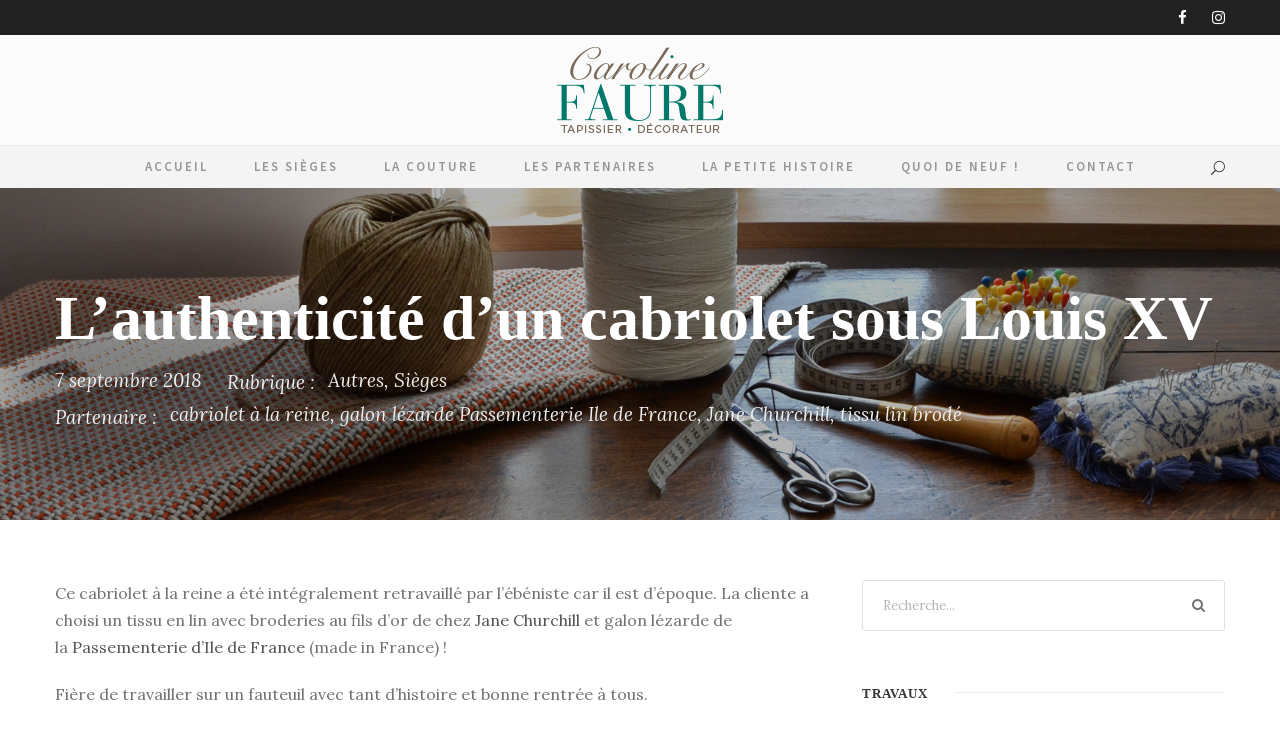

--- FILE ---
content_type: text/html; charset=UTF-8
request_url: https://carolinefaure.com/lauthenticite-dun-cabriolet-sous-louis-xv/
body_size: 9595
content:
<!DOCTYPE html>
<html lang="fr-FR" prefix="og: http://ogp.me/ns#" class="no-js">
<head>
	<meta charset="UTF-8">
	<meta name="viewport" content="width=device-width, initial-scale=1">
	<link rel="profile" href="http://gmpg.org/xfn/11">
	<link rel="pingback" href="https://carolinefaure.com/cfwp/xmlrpc.php">
	<title>L&#039;authenticité d&#039;un cabriolet sous Louis XV &ndash; Caroline Faure</title>

<!-- This site is optimized with the Yoast SEO plugin v9.2.1 - https://yoast.com/wordpress/plugins/seo/ -->
<link rel="canonical" href="https://carolinefaure.com/lauthenticite-dun-cabriolet-sous-louis-xv/" />
<meta property="og:locale" content="fr_FR" />
<meta property="og:type" content="article" />
<meta property="og:title" content="L&#039;authenticité d&#039;un cabriolet sous Louis XV &ndash; Caroline Faure" />
<meta property="og:description" content="Ce cabriolet à la reine a été intégralement retravaillé par l&rsquo;ébéniste car il est d&rsquo;époque. La cliente a choisi un tissu en lin avec broderies au fils d&rsquo;or de chez Jane Churchill et galon lézarde de la Passementerie d&rsquo;Ile de France (made in France) ! Fière de travailler sur un fauteuil avec tant d&rsquo;histoire et bonne rentrée &hellip;" />
<meta property="og:url" content="https://carolinefaure.com/lauthenticite-dun-cabriolet-sous-louis-xv/" />
<meta property="og:site_name" content="Caroline Faure" />
<meta property="article:publisher" content="https://www.facebook.com/ateliercarolinefaure/" />
<meta property="article:tag" content="cabriolet à la reine" />
<meta property="article:tag" content="galon lézarde Passementerie Ile de France" />
<meta property="article:tag" content="Jane Churchill" />
<meta property="article:tag" content="tissu lin brodé" />
<meta property="article:section" content="Autres" />
<meta property="article:published_time" content="2018-09-07T13:57:22+00:00" />
<meta property="article:modified_time" content="2018-09-07T14:01:39+00:00" />
<meta property="og:updated_time" content="2018-09-07T14:01:39+00:00" />
<meta property="og:image" content="http://carolinefaure.com/cfwp/wp-content/uploads/2018/09/IMG_7827-e1536327402616-225x300.jpg" />
<meta name="twitter:card" content="summary" />
<meta name="twitter:description" content="Ce cabriolet à la reine a été intégralement retravaillé par l&rsquo;ébéniste car il est d&rsquo;époque. La cliente a choisi un tissu en lin avec broderies au fils d&rsquo;or de chez Jane Churchill et galon lézarde de la Passementerie d&rsquo;Ile de France (made in France) ! Fière de travailler sur un fauteuil avec tant d&rsquo;histoire et bonne rentrée [&hellip;]" />
<meta name="twitter:title" content="L&#039;authenticité d&#039;un cabriolet sous Louis XV &ndash; Caroline Faure" />
<meta name="twitter:image" content="http://carolinefaure.com/cfwp/wp-content/uploads/2018/09/IMG_7827-e1536327402616-225x300.jpg" />
<script type='application/ld+json'>{"@context":"https:\/\/schema.org","@type":"Organization","url":"https:\/\/carolinefaure.com\/","sameAs":["https:\/\/www.facebook.com\/ateliercarolinefaure\/"],"@id":"https:\/\/carolinefaure.com\/#organization","name":"Caroline Faure","logo":"http:\/\/carolinefaure.com\/cfwp\/wp-content\/uploads\/2017\/05\/Logo_caroline-faure.jpg"}</script>
<!-- / Yoast SEO plugin. -->

<link rel='dns-prefetch' href='//s0.wp.com' />
<link rel='dns-prefetch' href='//secure.gravatar.com' />
<link rel='dns-prefetch' href='//fonts.googleapis.com' />
<link rel='dns-prefetch' href='//s.w.org' />
<link rel="alternate" type="application/rss+xml" title="Caroline Faure &raquo; Flux" href="https://carolinefaure.com/feed/" />
		<script type="text/javascript">
			window._wpemojiSettings = {"baseUrl":"https:\/\/s.w.org\/images\/core\/emoji\/2.3\/72x72\/","ext":".png","svgUrl":"https:\/\/s.w.org\/images\/core\/emoji\/2.3\/svg\/","svgExt":".svg","source":{"concatemoji":"https:\/\/carolinefaure.com\/cfwp\/wp-includes\/js\/wp-emoji-release.min.js?ver=4.8.27"}};
			!function(t,a,e){var r,i,n,o=a.createElement("canvas"),l=o.getContext&&o.getContext("2d");function c(t){var e=a.createElement("script");e.src=t,e.defer=e.type="text/javascript",a.getElementsByTagName("head")[0].appendChild(e)}for(n=Array("flag","emoji4"),e.supports={everything:!0,everythingExceptFlag:!0},i=0;i<n.length;i++)e.supports[n[i]]=function(t){var e,a=String.fromCharCode;if(!l||!l.fillText)return!1;switch(l.clearRect(0,0,o.width,o.height),l.textBaseline="top",l.font="600 32px Arial",t){case"flag":return(l.fillText(a(55356,56826,55356,56819),0,0),e=o.toDataURL(),l.clearRect(0,0,o.width,o.height),l.fillText(a(55356,56826,8203,55356,56819),0,0),e===o.toDataURL())?!1:(l.clearRect(0,0,o.width,o.height),l.fillText(a(55356,57332,56128,56423,56128,56418,56128,56421,56128,56430,56128,56423,56128,56447),0,0),e=o.toDataURL(),l.clearRect(0,0,o.width,o.height),l.fillText(a(55356,57332,8203,56128,56423,8203,56128,56418,8203,56128,56421,8203,56128,56430,8203,56128,56423,8203,56128,56447),0,0),e!==o.toDataURL());case"emoji4":return l.fillText(a(55358,56794,8205,9794,65039),0,0),e=o.toDataURL(),l.clearRect(0,0,o.width,o.height),l.fillText(a(55358,56794,8203,9794,65039),0,0),e!==o.toDataURL()}return!1}(n[i]),e.supports.everything=e.supports.everything&&e.supports[n[i]],"flag"!==n[i]&&(e.supports.everythingExceptFlag=e.supports.everythingExceptFlag&&e.supports[n[i]]);e.supports.everythingExceptFlag=e.supports.everythingExceptFlag&&!e.supports.flag,e.DOMReady=!1,e.readyCallback=function(){e.DOMReady=!0},e.supports.everything||(r=function(){e.readyCallback()},a.addEventListener?(a.addEventListener("DOMContentLoaded",r,!1),t.addEventListener("load",r,!1)):(t.attachEvent("onload",r),a.attachEvent("onreadystatechange",function(){"complete"===a.readyState&&e.readyCallback()})),(r=e.source||{}).concatemoji?c(r.concatemoji):r.wpemoji&&r.twemoji&&(c(r.twemoji),c(r.wpemoji)))}(window,document,window._wpemojiSettings);
		</script>
		<style type="text/css">
img.wp-smiley,
img.emoji {
	display: inline !important;
	border: none !important;
	box-shadow: none !important;
	height: 1em !important;
	width: 1em !important;
	margin: 0 .07em !important;
	vertical-align: -0.1em !important;
	background: none !important;
	padding: 0 !important;
}
</style>
<link rel='stylesheet' id='contact-form-7-css'  href='https://carolinefaure.com/cfwp/wp-content/plugins/contact-form-7/includes/css/styles.css?ver=5.0.5' type='text/css' media='all' />
<link rel='stylesheet' id='gdlr-core-google-font-css'  href='https://fonts.googleapis.com/css?family=Source+Sans+Pro%3A200%2C200italic%2C300%2C300italic%2Cregular%2Citalic%2C600%2C600italic%2C700%2C700italic%2C900%2C900italic%7CLora%3Aregular%2Citalic%2C700%2C700italic%7CDroid+Serif%3Aregular%2Citalic%2C700%2C700italic&#038;subset=latin%2Clatin-ext%2Cvietnamese%2Ccyrillic&#038;ver=4.8.27' type='text/css' media='all' />
<link rel='stylesheet' id='gdlr-core-plugin-css'  href='https://carolinefaure.com/cfwp/wp-content/plugins/goodlayers-core/plugins/combine/style.css?ver=4.8.27' type='text/css' media='all' />
<link rel='stylesheet' id='gdlr-core-page-builder-css'  href='https://carolinefaure.com/cfwp/wp-content/plugins/goodlayers-core/include/css/page-builder.css?ver=4.8.27' type='text/css' media='all' />
<link rel='stylesheet' id='rs-plugin-settings-css'  href='https://carolinefaure.com/cfwp/wp-content/plugins/revslider/public/assets/css/settings.css?ver=5.2.6' type='text/css' media='all' />
<style id='rs-plugin-settings-inline-css' type='text/css'>
#rs-demo-id {}
</style>
<link rel='stylesheet' id='kleanity-style-core-css'  href='https://carolinefaure.com/cfwp/wp-content/themes/kleanity/css/style-core.css?ver=4.8.27' type='text/css' media='all' />
<link rel='stylesheet' id='kleanity-custom-style-css'  href='https://carolinefaure.com/cfwp/wp-content/uploads/kleanity-style-custom.css?1631547766&#038;ver=4.8.27' type='text/css' media='all' />
<link rel='stylesheet' id='wpgmp-frontend_css-css'  href='https://carolinefaure.com/cfwp/wp-content/plugins/wp-google-map-plugin/assets/css/frontend.css?ver=4.8.27' type='text/css' media='all' />
<link rel='stylesheet' id='jetpack_css-css'  href='https://carolinefaure.com/cfwp/wp-content/plugins/jetpack/css/jetpack.css?ver=6.8.5' type='text/css' media='all' />
<script type='text/javascript' src='https://carolinefaure.com/cfwp/wp-includes/js/jquery/jquery.js?ver=1.12.4'></script>
<script type='text/javascript' src='https://carolinefaure.com/cfwp/wp-includes/js/jquery/jquery-migrate.min.js?ver=1.4.1'></script>
<script type='text/javascript' src='https://carolinefaure.com/cfwp/wp-content/plugins/revslider/public/assets/js/jquery.themepunch.tools.min.js?ver=5.2.6'></script>
<script type='text/javascript' src='https://carolinefaure.com/cfwp/wp-content/plugins/revslider/public/assets/js/jquery.themepunch.revolution.min.js?ver=5.2.6'></script>
<script type='text/javascript'>
/* <![CDATA[ */
var SnazzyDataForSnazzyMaps = [];
SnazzyDataForSnazzyMaps={"id":134,"name":"light dream","description":"Light coloured map, works great with most tones and colours","url":"https:\/\/snazzymaps.com\/style\/134\/light-dream","imageUrl":"https:\/\/snazzy-maps-cdn.azureedge.net\/assets\/134-light-dream.png?v=20170307033418","json":"[\r\n\t{\r\n\t\t\"featureType\": \"landscape\",\r\n\t\t\"stylers\": [\r\n\t\t\t{\r\n\t\t\t\t\"hue\": \"#FFBB00\"\r\n\t\t\t},\r\n\t\t\t{\r\n\t\t\t\t\"saturation\": 43.400000000000006\r\n\t\t\t},\r\n\t\t\t{\r\n\t\t\t\t\"lightness\": 37.599999999999994\r\n\t\t\t},\r\n\t\t\t{\r\n\t\t\t\t\"gamma\": 1\r\n\t\t\t}\r\n\t\t]\r\n\t},\r\n\t{\r\n\t\t\"featureType\": \"road.highway\",\r\n\t\t\"stylers\": [\r\n\t\t\t{\r\n\t\t\t\t\"hue\": \"#FFC200\"\r\n\t\t\t},\r\n\t\t\t{\r\n\t\t\t\t\"saturation\": -61.8\r\n\t\t\t},\r\n\t\t\t{\r\n\t\t\t\t\"lightness\": 45.599999999999994\r\n\t\t\t},\r\n\t\t\t{\r\n\t\t\t\t\"gamma\": 1\r\n\t\t\t}\r\n\t\t]\r\n\t},\r\n\t{\r\n\t\t\"featureType\": \"road.arterial\",\r\n\t\t\"stylers\": [\r\n\t\t\t{\r\n\t\t\t\t\"hue\": \"#FF0300\"\r\n\t\t\t},\r\n\t\t\t{\r\n\t\t\t\t\"saturation\": -100\r\n\t\t\t},\r\n\t\t\t{\r\n\t\t\t\t\"lightness\": 51.19999999999999\r\n\t\t\t},\r\n\t\t\t{\r\n\t\t\t\t\"gamma\": 1\r\n\t\t\t}\r\n\t\t]\r\n\t},\r\n\t{\r\n\t\t\"featureType\": \"road.local\",\r\n\t\t\"stylers\": [\r\n\t\t\t{\r\n\t\t\t\t\"hue\": \"#FF0300\"\r\n\t\t\t},\r\n\t\t\t{\r\n\t\t\t\t\"saturation\": -100\r\n\t\t\t},\r\n\t\t\t{\r\n\t\t\t\t\"lightness\": 52\r\n\t\t\t},\r\n\t\t\t{\r\n\t\t\t\t\"gamma\": 1\r\n\t\t\t}\r\n\t\t]\r\n\t},\r\n\t{\r\n\t\t\"featureType\": \"water\",\r\n\t\t\"stylers\": [\r\n\t\t\t{\r\n\t\t\t\t\"hue\": \"#0078FF\"\r\n\t\t\t},\r\n\t\t\t{\r\n\t\t\t\t\"saturation\": -13.200000000000003\r\n\t\t\t},\r\n\t\t\t{\r\n\t\t\t\t\"lightness\": 2.4000000000000057\r\n\t\t\t},\r\n\t\t\t{\r\n\t\t\t\t\"gamma\": 1\r\n\t\t\t}\r\n\t\t]\r\n\t},\r\n\t{\r\n\t\t\"featureType\": \"poi\",\r\n\t\t\"stylers\": [\r\n\t\t\t{\r\n\t\t\t\t\"hue\": \"#00FF6A\"\r\n\t\t\t},\r\n\t\t\t{\r\n\t\t\t\t\"saturation\": -1.0989010989011234\r\n\t\t\t},\r\n\t\t\t{\r\n\t\t\t\t\"lightness\": 11.200000000000017\r\n\t\t\t},\r\n\t\t\t{\r\n\t\t\t\t\"gamma\": 1\r\n\t\t\t}\r\n\t\t]\r\n\t}\r\n]","views":166425,"favorites":536,"createdBy":{"name":"Roberta","url":null},"createdOn":"2014-09-12T02:01:26.33","tags":["light","simple"],"colors":["multi"]};
/* ]]> */
</script>
<script type='text/javascript' src='https://carolinefaure.com/cfwp/wp-content/plugins/snazzy-maps/snazzymaps.js?ver=1.4.0'></script>
<link rel='https://api.w.org/' href='https://carolinefaure.com/wp-json/' />
<link rel="EditURI" type="application/rsd+xml" title="RSD" href="https://carolinefaure.com/cfwp/xmlrpc.php?rsd" />
<link rel="wlwmanifest" type="application/wlwmanifest+xml" href="https://carolinefaure.com/cfwp/wp-includes/wlwmanifest.xml" /> 
<meta name="generator" content="WordPress 4.8.27" />
<link rel='shortlink' href='https://wp.me/p8Kai5-1hA' />
<link rel="alternate" type="application/json+oembed" href="https://carolinefaure.com/wp-json/oembed/1.0/embed?url=https%3A%2F%2Fcarolinefaure.com%2Flauthenticite-dun-cabriolet-sous-louis-xv%2F" />
<link rel="alternate" type="text/xml+oembed" href="https://carolinefaure.com/wp-json/oembed/1.0/embed?url=https%3A%2F%2Fcarolinefaure.com%2Flauthenticite-dun-cabriolet-sous-louis-xv%2F&#038;format=xml" />

<link rel='dns-prefetch' href='//v0.wordpress.com'/>
<style type='text/css'>img#wpstats{display:none}</style><!--[if lt IE 9]>
<script src="https://carolinefaure.com/cfwp/wp-content/themes/kleanity/js/html5.js"></script>
<![endif]-->
<meta name="generator" content="Powered by Slider Revolution 5.2.6 - responsive, Mobile-Friendly Slider Plugin for WordPress with comfortable drag and drop interface." />
</head>

<body class="post-template-default single single-post postid-4934 single-format-standard gdlr-core-body kleanity-body kleanity-body-front kleanity-full  kleanity-with-sticky-navigation gdlr-core-link-to-lightbox">
<div class="kleanity-mobile-header-wrap" ><div class="kleanity-top-bar" ><div class="kleanity-top-bar-background" ></div><div class="kleanity-top-bar-container clearfix kleanity-container " ><div class="kleanity-top-bar-right kleanity-item-pdlr"><div class="kleanity-top-bar-right-social" ><a href="https://www.facebook.com/ateliercarolinefaure" target="_blank" class="kleanity-top-bar-social-icon" title="facebook" ><i class="fa fa-facebook" ></i></a><a href="https://www.instagram.com/tapissier_carolinefaure/" target="_blank" class="kleanity-top-bar-social-icon" title="instagram" ><i class="fa fa-instagram" ></i></a></div></div></div></div><div class="kleanity-mobile-header kleanity-header-background kleanity-style-slide" id="kleanity-mobile-header" ><div class="kleanity-mobile-header-container kleanity-container" ><div class="kleanity-logo  kleanity-item-pdlr"><div class="kleanity-logo-inner"><a href="https://carolinefaure.com/" ><img src="https://carolinefaure.com/cfwp/wp-content/uploads/2017/01/logo_caroline-faure_T-D.png" alt="Caroline Faure, Tapissier décorateur" width="170" height="90" /></a></div></div><div class="kleanity-mobile-menu-right" ><div class="kleanity-main-menu-search" id="kleanity-mobile-top-search" ><i class="fa fa-search" ></i></div><div class="kleanity-top-search-wrap" >
	<div class="kleanity-top-search-close" ></div>

	<div class="kleanity-top-search-row" >
		<div class="kleanity-top-search-cell" >
			<form role="search" method="get" class="search-form" action="https://carolinefaure.com/">
	<input type="text" class="search-field kleanity-title-font" placeholder="Recherche..." value="" name="s">
	<div class="kleanity-top-search-submit"><i class="fa fa-search" ></i></div>
	<input type="submit" class="search-submit" value="Search">
	<div class="kleanity-top-search-close"><i class="icon_close" ></i></div>
</form>
		</div>
	</div>

</div>
<div class="kleanity-mobile-menu" ><a class="kleanity-mm-menu-button kleanity-mobile-menu-button kleanity-mobile-button-hamburger-with-border" href="#kleanity-mobile-menu" ><i class="fa fa-bars" ></i></a><div class="kleanity-mm-menu-wrap kleanity-navigation-font" id="kleanity-mobile-menu" data-slide="right" ><ul id="menu-principal" class="m-menu"><li class="menu-item menu-item-type-post_type menu-item-object-page menu-item-home menu-item-4348"><a href="https://carolinefaure.com/">Accueil</a></li>
<li class="menu-item menu-item-type-post_type menu-item-object-page menu-item-26"><a href="https://carolinefaure.com/les-sieges/">Les Sièges</a></li>
<li class="menu-item menu-item-type-post_type menu-item-object-page menu-item-29"><a href="https://carolinefaure.com/la-couture/">La Couture</a></li>
<li class="menu-item menu-item-type-post_type menu-item-object-page menu-item-38"><a href="https://carolinefaure.com/partenaires/">Les Partenaires</a></li>
<li class="menu-item menu-item-type-post_type menu-item-object-page menu-item-39"><a href="https://carolinefaure.com/la-petite-histoire/">La Petite Histoire</a></li>
<li class="menu-item menu-item-type-post_type menu-item-object-page menu-item-40"><a href="https://carolinefaure.com/quoi-de-neuf/">Quoi de Neuf !</a></li>
<li class="menu-item menu-item-type-post_type menu-item-object-page menu-item-4390"><a href="https://carolinefaure.com/contact/">Contact</a></li>
</ul></div></div></div></div></div></div><div class="kleanity-body-outer-wrapper ">
		<div class="kleanity-body-wrapper clearfix  kleanity-with-frame">
	<div class="kleanity-top-bar" ><div class="kleanity-top-bar-background" ></div><div class="kleanity-top-bar-container clearfix kleanity-container " ><div class="kleanity-top-bar-right kleanity-item-pdlr"><div class="kleanity-top-bar-right-social" ><a href="https://www.facebook.com/ateliercarolinefaure" target="_blank" class="kleanity-top-bar-social-icon" title="facebook" ><i class="fa fa-facebook" ></i></a><a href="https://www.instagram.com/tapissier_carolinefaure/" target="_blank" class="kleanity-top-bar-social-icon" title="instagram" ><i class="fa fa-instagram" ></i></a></div></div></div></div>	
<header class="kleanity-header-wrap kleanity-header-style-bar kleanity-header-background  kleanity-style-center" >
	<div class="kleanity-header-container clearfix  kleanity-container">
		<div class="kleanity-header-container-inner">
		<div class="kleanity-logo  kleanity-item-pdlr"><div class="kleanity-logo-inner"><a href="https://carolinefaure.com/" ><img src="https://carolinefaure.com/cfwp/wp-content/uploads/2017/01/logo_caroline-faure_T-D.png" alt="Caroline Faure, Tapissier décorateur" width="170" height="90" /></a></div></div>		</div>
	</div>
</header><!-- header -->
<div class="kleanity-navigation-bar-wrap  kleanity-style-solid kleanity-sticky-navigation kleanity-sticky-navigation-height kleanity-style-center  kleanity-style-fixed" >
	<div class="kleanity-navigation-background" ></div>
	<div class="kleanity-navigation-container clearfix  kleanity-container">
				<div class="kleanity-navigation kleanity-item-pdlr clearfix kleanity-navigation-submenu-indicator " >
		<div class="kleanity-main-menu" id="kleanity-main-menu" ><ul id="menu-principal-1" class="sf-menu"><li  class="menu-item menu-item-type-post_type menu-item-object-page menu-item-home menu-item-4348 kleanity-normal-menu"><a href="https://carolinefaure.com/">Accueil</a></li>
<li  class="menu-item menu-item-type-post_type menu-item-object-page menu-item-26 kleanity-normal-menu"><a href="https://carolinefaure.com/les-sieges/">Les Sièges</a></li>
<li  class="menu-item menu-item-type-post_type menu-item-object-page menu-item-29 kleanity-normal-menu"><a href="https://carolinefaure.com/la-couture/">La Couture</a></li>
<li  class="menu-item menu-item-type-post_type menu-item-object-page menu-item-38 kleanity-normal-menu"><a href="https://carolinefaure.com/partenaires/">Les Partenaires</a></li>
<li  class="menu-item menu-item-type-post_type menu-item-object-page menu-item-39 kleanity-normal-menu"><a href="https://carolinefaure.com/la-petite-histoire/">La Petite Histoire</a></li>
<li  class="menu-item menu-item-type-post_type menu-item-object-page menu-item-40 kleanity-normal-menu"><a href="https://carolinefaure.com/quoi-de-neuf/">Quoi de Neuf !</a></li>
<li  class="menu-item menu-item-type-post_type menu-item-object-page menu-item-4390 kleanity-normal-menu"><a href="https://carolinefaure.com/contact/">Contact</a></li>
</ul><div class="kleanity-navigation-slide-bar" id="kleanity-navigation-slide-bar" ></div></div><div class="kleanity-main-menu-right-wrap clearfix  kleanity-item-mglr kleanity-navigation-top" ><div class="kleanity-main-menu-search" id="kleanity-top-search" ><i class="icon_search" ></i></div><div class="kleanity-top-search-wrap" >
	<div class="kleanity-top-search-close" ></div>

	<div class="kleanity-top-search-row" >
		<div class="kleanity-top-search-cell" >
			<form role="search" method="get" class="search-form" action="https://carolinefaure.com/">
	<input type="text" class="search-field kleanity-title-font" placeholder="Recherche..." value="" name="s">
	<div class="kleanity-top-search-submit"><i class="fa fa-search" ></i></div>
	<input type="submit" class="search-submit" value="Search">
	<div class="kleanity-top-search-close"><i class="icon_close" ></i></div>
</form>
		</div>
	</div>

</div>
</div>		</div><!-- kleanity-navigation -->

	</div><!-- kleanity-header-container -->
</div><!-- kleanity-navigation-bar-wrap -->	<div class="kleanity-page-wrapper" id="kleanity-page-wrapper" ><div class="kleanity-blog-title-wrap  kleanity-style-small" ><div class="kleanity-header-transparent-substitute" ></div><div class="kleanity-blog-title-overlay"  ></div><div class="kleanity-blog-title-container kleanity-container" ><div class="kleanity-blog-title-content kleanity-item-pdlr"  ><header class="kleanity-single-article-head clearfix" ><div class="kleanity-single-article-head-right"><h1 class="kleanity-single-article-title">L&rsquo;authenticité d&rsquo;un cabriolet sous Louis XV</h1><div class="kleanity-blog-info-wrapper" ><div class="kleanity-blog-info kleanity-blog-info-font kleanity-blog-info-date"><a href="https://carolinefaure.com/2018/09/07/">7 septembre 2018</a></div><div class="kleanity-blog-info kleanity-blog-info-font kleanity-blog-info-category"><span class="kleanity-head" >Rubrique :</span><a href="https://carolinefaure.com/category/non-classe/" rel="tag">Autres</a><span class="gdlr-core-sep">,</span> <a href="https://carolinefaure.com/category/sieges/" rel="tag">Sièges</a></div><div class="kleanity-blog-info kleanity-blog-info-font kleanity-blog-info-tag"><span class="kleanity-head" >Partenaire :</span><a href="https://carolinefaure.com/tag/cabriolet-a-la-reine/" rel="tag">cabriolet à la reine</a><span class="gdlr-core-sep">,</span> <a href="https://carolinefaure.com/tag/galon-lezarde-passementerie-ile-de-france/" rel="tag">galon lézarde Passementerie Ile de France</a><span class="gdlr-core-sep">,</span> <a href="https://carolinefaure.com/tag/jane-churchill/" rel="tag">Jane Churchill</a><span class="gdlr-core-sep">,</span> <a href="https://carolinefaure.com/tag/tissu-lin-brode/" rel="tag">tissu lin brodé</a></div></div></div></header></div></div></div><div class="kleanity-content-container kleanity-container"><div class=" kleanity-sidebar-wrap clearfix kleanity-line-height-0 kleanity-sidebar-style-right" ><div class=" kleanity-sidebar-center kleanity-column-40 kleanity-line-height" ><div class="kleanity-content-wrap kleanity-item-pdlr clearfix" ><div class="kleanity-content-area" ><article id="post-4934" class="post-4934 post type-post status-publish format-standard hentry category-non-classe category-sieges tag-cabriolet-a-la-reine tag-galon-lezarde-passementerie-ile-de-france tag-jane-churchill tag-tissu-lin-brode">
	<div class="kleanity-single-article" >
		<div class="kleanity-single-article-content"><p>Ce cabriolet à la reine a été intégralement retravaillé par l&rsquo;ébéniste car il est d&rsquo;époque. La cliente a choisi un tissu en lin avec broderies au fils d&rsquo;or de chez <a href="http://www.janechurchill.com">Jane Churchill</a> et galon lézarde de la <a href="http://www.pidf.fr">Passementerie d&rsquo;Ile de France</a> (made in France) !</p>
<p>Fière de travailler sur un fauteuil avec tant d&rsquo;histoire et bonne rentrée à tous.</p>
<p><img class="alignnone size-medium wp-image-4928" src="http://carolinefaure.com/cfwp/wp-content/uploads/2018/09/IMG_7827-e1536327402616-225x300.jpg" alt="" width="225" height="300" srcset="https://carolinefaure.com/cfwp/wp-content/uploads/2018/09/IMG_7827-e1536327402616-225x300.jpg 225w, https://carolinefaure.com/cfwp/wp-content/uploads/2018/09/IMG_7827-e1536327402616-768x1024.jpg 768w, https://carolinefaure.com/cfwp/wp-content/uploads/2018/09/IMG_7827-e1536327402616-600x800.jpg 600w" sizes="(max-width: 225px) 100vw, 225px" /><img class="alignnone size-medium wp-image-4929" src="http://carolinefaure.com/cfwp/wp-content/uploads/2018/09/IMG_7822-e1536327443629-225x300.jpg" alt="" width="225" height="300" srcset="https://carolinefaure.com/cfwp/wp-content/uploads/2018/09/IMG_7822-e1536327443629-225x300.jpg 225w, https://carolinefaure.com/cfwp/wp-content/uploads/2018/09/IMG_7822-e1536327443629-768x1024.jpg 768w, https://carolinefaure.com/cfwp/wp-content/uploads/2018/09/IMG_7822-e1536327443629-600x800.jpg 600w" sizes="(max-width: 225px) 100vw, 225px" /><img class="alignnone size-medium wp-image-4931" src="http://carolinefaure.com/cfwp/wp-content/uploads/2018/09/IMG_7823-e1536327559622-225x300.jpg" alt="" width="225" height="300" srcset="https://carolinefaure.com/cfwp/wp-content/uploads/2018/09/IMG_7823-e1536327559622-225x300.jpg 225w, https://carolinefaure.com/cfwp/wp-content/uploads/2018/09/IMG_7823-e1536327559622-768x1024.jpg 768w, https://carolinefaure.com/cfwp/wp-content/uploads/2018/09/IMG_7823-e1536327559622-600x800.jpg 600w" sizes="(max-width: 225px) 100vw, 225px" /></p>
</div>	</div><!-- kleanity-single-article -->
</article><!-- post-id -->
</div><div class="gdlr-core-page-builder-body"></div><div class="kleanity-single-nav-area clearfix" ><span class="kleanity-single-nav kleanity-single-nav-left"><a href="https://carolinefaure.com/cadeau-de-mariage/" rel="prev"><i class="arrow_left" ></i><span class="kleanity-text kleanity-title-font" >Précédent</span></a></span><span class="kleanity-single-nav kleanity-single-nav-right"><a href="https://carolinefaure.com/chauffeuse-geometrique/" rel="next"><span class="kleanity-text kleanity-title-font" >Suivant</span><i class="arrow_right" ></i></a></span></div></div></div><div class=" kleanity-sidebar-right kleanity-column-20 kleanity-line-height kleanity-line-height" ><div class="kleanity-sidebar-area kleanity-item-pdlr" ><div id="search-2" class="widget widget_search kleanity-widget"><form role="search" method="get" class="search-form" action="https://carolinefaure.com/">
    <input type="search" class="search-field" placeholder="Recherche..." value="" name="s" />
    <input type="submit" class="search-submit" value="Search" />
</form>	
</div><div id="categories-2" class="widget widget_categories kleanity-widget"><h3 class="kleanity-widget-title"><span class="kleanity-widget-head-text">Travaux</span><span class="kleanity-widget-head-divider"></span></h3><span class="clear"></span>		<ul>
	<li class="cat-item cat-item-1"><a href="https://carolinefaure.com/category/non-classe/" >Autres</a>
</li>
	<li class="cat-item cat-item-45"><a href="https://carolinefaure.com/category/rideaux/" >Rideaux</a>
</li>
	<li class="cat-item cat-item-3"><a href="https://carolinefaure.com/category/sieges/" >Sièges</a>
</li>
	<li class="cat-item cat-item-49"><a href="https://carolinefaure.com/category/stores/" >Stores</a>
</li>
		</ul>
</div><div id="tag_cloud-2" class="widget widget_tag_cloud kleanity-widget"><h3 class="kleanity-widget-title"><span class="kleanity-widget-head-text">Partenaires :</span><span class="kleanity-widget-head-divider"></span></h3><span class="clear"></span><div class="tagcloud"><a href="https://carolinefaure.com/tag/aldeco/" class="tag-cloud-link tag-link-54 tag-link-position-1" style="font-size: 8pt;" aria-label="Aldeco (1 élément)">Aldeco</a>
<a href="https://carolinefaure.com/tag/banquette-louis-xvi-patinee/" class="tag-cloud-link tag-link-96 tag-link-position-2" style="font-size: 14.3pt;" aria-label="banquette Louis XVI patinée (2 éléments)">banquette Louis XVI patinée</a>
<a href="https://carolinefaure.com/tag/bridge/" class="tag-cloud-link tag-link-55 tag-link-position-3" style="font-size: 8pt;" aria-label="bridge (1 élément)">bridge</a>
<a href="https://carolinefaure.com/tag/cabriolets-louis-xv/" class="tag-cloud-link tag-link-74 tag-link-position-4" style="font-size: 8pt;" aria-label="cabriolets Louis XV (1 élément)">cabriolets Louis XV</a>
<a href="https://carolinefaure.com/tag/cabriolet-velours/" class="tag-cloud-link tag-link-65 tag-link-position-5" style="font-size: 8pt;" aria-label="cabriolet velours (1 élément)">cabriolet velours</a>
<a href="https://carolinefaure.com/tag/cabriolet-a-la-reine/" class="tag-cloud-link tag-link-75 tag-link-position-6" style="font-size: 8pt;" aria-label="cabriolet à la reine (1 élément)">cabriolet à la reine</a>
<a href="https://carolinefaure.com/tag/cadeau-danniversaire/" class="tag-cloud-link tag-link-70 tag-link-position-7" style="font-size: 8pt;" aria-label="cadeau d&#039;anniversaire (1 élément)">cadeau d&#039;anniversaire</a>
<a href="https://carolinefaure.com/tag/cadeau-mariage/" class="tag-cloud-link tag-link-69 tag-link-position-8" style="font-size: 8pt;" aria-label="cadeau mariage (1 élément)">cadeau mariage</a>
<a href="https://carolinefaure.com/tag/cadeau-noel/" class="tag-cloud-link tag-link-71 tag-link-position-9" style="font-size: 8pt;" aria-label="cadeau Noel (1 élément)">cadeau Noel</a>
<a href="https://carolinefaure.com/tag/casal/" class="tag-cloud-link tag-link-52 tag-link-position-10" style="font-size: 22pt;" aria-label="Casal (4 éléments)">Casal</a>
<a href="https://carolinefaure.com/tag/casal-rivoli/" class="tag-cloud-link tag-link-115 tag-link-position-11" style="font-size: 14.3pt;" aria-label="Casal Rivoli (2 éléments)">Casal Rivoli</a>
<a href="https://carolinefaure.com/tag/casamance-maral/" class="tag-cloud-link tag-link-84 tag-link-position-12" style="font-size: 8pt;" aria-label="Casamance Maral (1 élément)">Casamance Maral</a>
<a href="https://carolinefaure.com/tag/chauffeuse/" class="tag-cloud-link tag-link-81 tag-link-position-13" style="font-size: 8pt;" aria-label="chauffeuse (1 élément)">chauffeuse</a>
<a href="https://carolinefaure.com/tag/chevron/" class="tag-cloud-link tag-link-59 tag-link-position-14" style="font-size: 8pt;" aria-label="chevron (1 élément)">chevron</a>
<a href="https://carolinefaure.com/tag/clous-dores/" class="tag-cloud-link tag-link-80 tag-link-position-15" style="font-size: 8pt;" aria-label="clous dorés (1 élément)">clous dorés</a>
<a href="https://carolinefaure.com/tag/creations-metaphore/" class="tag-cloud-link tag-link-46 tag-link-position-16" style="font-size: 8pt;" aria-label="Créations Métaphore (1 élément)">Créations Métaphore</a>
<a href="https://carolinefaure.com/tag/crete-annecy-albatre-pidf/" class="tag-cloud-link tag-link-116 tag-link-position-17" style="font-size: 14.3pt;" aria-label="crête Annecy Albâtre PIDF (2 éléments)">crête Annecy Albâtre PIDF</a>
<a href="https://carolinefaure.com/tag/fauteuil-voltaire/" class="tag-cloud-link tag-link-57 tag-link-position-18" style="font-size: 8pt;" aria-label="fauteuil Voltaire (1 élément)">fauteuil Voltaire</a>
<a href="https://carolinefaure.com/tag/faux-unis-nobilis/" class="tag-cloud-link tag-link-113 tag-link-position-19" style="font-size: 18.5pt;" aria-label="faux-unis Nobilis (3 éléments)">faux-unis Nobilis</a>
<a href="https://carolinefaure.com/tag/galon-lezarde-passementerie-ile-de-france/" class="tag-cloud-link tag-link-77 tag-link-position-20" style="font-size: 8pt;" aria-label="galon lézarde Passementerie Ile de France (1 élément)">galon lézarde Passementerie Ile de France</a>
<a href="https://carolinefaure.com/tag/jane-churchill/" class="tag-cloud-link tag-link-76 tag-link-position-21" style="font-size: 14.3pt;" aria-label="Jane Churchill (2 éléments)">Jane Churchill</a>
<a href="https://carolinefaure.com/tag/kvadrat/" class="tag-cloud-link tag-link-48 tag-link-position-22" style="font-size: 8pt;" aria-label="Kvadrat (1 élément)">Kvadrat</a>
<a href="https://carolinefaure.com/tag/lelievre/" class="tag-cloud-link tag-link-53 tag-link-position-23" style="font-size: 8pt;" aria-label="Lelièvre (1 élément)">Lelièvre</a>
<a href="https://carolinefaure.com/tag/lelievre-kasai/" class="tag-cloud-link tag-link-79 tag-link-position-24" style="font-size: 8pt;" aria-label="Lelièvre Kasai (1 élément)">Lelièvre Kasai</a>
<a href="https://carolinefaure.com/tag/manuel-canovas/" class="tag-cloud-link tag-link-47 tag-link-position-25" style="font-size: 14.3pt;" aria-label="Manuel Canovas (2 éléments)">Manuel Canovas</a>
<a href="https://carolinefaure.com/tag/nya-nordiska/" class="tag-cloud-link tag-link-50 tag-link-position-26" style="font-size: 14.3pt;" aria-label="Nya Nordiska (2 éléments)">Nya Nordiska</a>
<a href="https://carolinefaure.com/tag/osborne-and-little/" class="tag-cloud-link tag-link-64 tag-link-position-27" style="font-size: 8pt;" aria-label="Osborne and Little (1 élément)">Osborne and Little</a>
<a href="https://carolinefaure.com/tag/paire-cabriolets/" class="tag-cloud-link tag-link-67 tag-link-position-28" style="font-size: 8pt;" aria-label="paire cabriolets (1 élément)">paire cabriolets</a>
<a href="https://carolinefaure.com/tag/paire-cabriolets-louis-xvi/" class="tag-cloud-link tag-link-91 tag-link-position-29" style="font-size: 14.3pt;" aria-label="paire cabriolets Louis XVI (2 éléments)">paire cabriolets Louis XVI</a>
<a href="https://carolinefaure.com/tag/pierre-frey/" class="tag-cloud-link tag-link-51 tag-link-position-30" style="font-size: 8pt;" aria-label="Pierre Frey (1 élément)">Pierre Frey</a>
<a href="https://carolinefaure.com/tag/rayure-dedar/" class="tag-cloud-link tag-link-72 tag-link-position-31" style="font-size: 8pt;" aria-label="rayure Dédar (1 élément)">rayure Dédar</a>
<a href="https://carolinefaure.com/tag/rayures/" class="tag-cloud-link tag-link-68 tag-link-position-32" style="font-size: 8pt;" aria-label="rayures (1 élément)">rayures</a>
<a href="https://carolinefaure.com/tag/rayures-rouges-et-blanches/" class="tag-cloud-link tag-link-73 tag-link-position-33" style="font-size: 8pt;" aria-label="rayures rouges et blanches (1 élément)">rayures rouges et blanches</a>
<a href="https://carolinefaure.com/tag/rideaux-doubles/" class="tag-cloud-link tag-link-85 tag-link-position-34" style="font-size: 8pt;" aria-label="rideaux doublés (1 élément)">rideaux doublés</a>
<a href="https://carolinefaure.com/tag/stores-grandes-largeurs/" class="tag-cloud-link tag-link-62 tag-link-position-35" style="font-size: 8pt;" aria-label="stores grandes largeurs (1 élément)">stores grandes largeurs</a>
<a href="https://carolinefaure.com/tag/stores-motorises/" class="tag-cloud-link tag-link-63 tag-link-position-36" style="font-size: 8pt;" aria-label="Stores motorisés (1 élément)">Stores motorisés</a>
<a href="https://carolinefaure.com/tag/tissu-cerf/" class="tag-cloud-link tag-link-83 tag-link-position-37" style="font-size: 8pt;" aria-label="tissu cerf (1 élément)">tissu cerf</a>
<a href="https://carolinefaure.com/tag/tissu-geometrique/" class="tag-cloud-link tag-link-82 tag-link-position-38" style="font-size: 8pt;" aria-label="tissu géométrique (1 élément)">tissu géométrique</a>
<a href="https://carolinefaure.com/tag/tissu-leopard/" class="tag-cloud-link tag-link-66 tag-link-position-39" style="font-size: 8pt;" aria-label="tissu leopard (1 élément)">tissu leopard</a>
<a href="https://carolinefaure.com/tag/tissu-lin-brode/" class="tag-cloud-link tag-link-78 tag-link-position-40" style="font-size: 8pt;" aria-label="tissu lin brodé (1 élément)">tissu lin brodé</a>
<a href="https://carolinefaure.com/tag/tissu-romo/" class="tag-cloud-link tag-link-92 tag-link-position-41" style="font-size: 14.3pt;" aria-label="tissu Romo (2 éléments)">tissu Romo</a>
<a href="https://carolinefaure.com/tag/velours/" class="tag-cloud-link tag-link-56 tag-link-position-42" style="font-size: 8pt;" aria-label="velours (1 élément)">velours</a>
<a href="https://carolinefaure.com/tag/voilages/" class="tag-cloud-link tag-link-61 tag-link-position-43" style="font-size: 8pt;" aria-label="Voilages (1 élément)">Voilages</a>
<a href="https://carolinefaure.com/tag/voltaire/" class="tag-cloud-link tag-link-58 tag-link-position-44" style="font-size: 14.3pt;" aria-label="Voltaire (2 éléments)">Voltaire</a>
<a href="https://carolinefaure.com/tag/voltaire-a-oreilles/" class="tag-cloud-link tag-link-60 tag-link-position-45" style="font-size: 8pt;" aria-label="Voltaire à oreilles (1 élément)">Voltaire à oreilles</a></div>
</div>		<div id="recent-posts-2" class="widget widget_recent_entries kleanity-widget">		<h3 class="kleanity-widget-title"><span class="kleanity-widget-head-text">Articles récents</span><span class="kleanity-widget-head-divider"></span></h3><span class="clear"></span>		<ul>
					<li>
				<a href="https://carolinefaure.com/rayonnant-pour-cette-nouvelle-annee/">Rayonnant pour cette nouvelle année</a>
						</li>
					<li>
				<a href="https://carolinefaure.com/tete-de-lit-en-bouclettes/">Tête de lit en  » bouclettes »</a>
						</li>
					<li>
				<a href="https://carolinefaure.com/le-fauteuil-du-pere-noel/">Le fauteuil du Père Noël</a>
						</li>
					<li>
				<a href="https://carolinefaure.com/voltaire-patine-et-contraste/">Voltaire patiné et contrasté</a>
						</li>
					<li>
				<a href="https://carolinefaure.com/rideaux-en-chevrons-brodes/">Rideaux en chevrons brodés</a>
						</li>
				</ul>
		</div>		<div id="fbw_id-2" class="widget widget_fbw_id kleanity-widget"><h3 class="kleanity-widget-title"><span class="kleanity-widget-head-text">Facebook</span><span class="kleanity-widget-head-divider"></span></h3><span class="clear"></span><div class="fb_loader" style="text-align: center !important;"><img src="https://carolinefaure.com/cfwp/wp-content/plugins/facebook-pagelike-widget/loader.gif" alt="Facebook Pagelike Widget" /></div><div id="fb-root"></div>
        <div class="fb-page" data-href="https://www.facebook.com/ateliercarolinefaure/ " data-width="360" data-height="350" data-small-header="false" data-adapt-container-width="true" data-hide-cover="false" data-show-facepile="false" data-show-posts="false" style="" hide_cta="false" data-tabs=""></div></div>        <!-- A WordPress plugin developed by Milap Patel -->
    <div id="blog_subscription-2" class="widget jetpack_subscription_widget kleanity-widget"><h3 class="kleanity-widget-title"><span class="kleanity-widget-head-text">Abonnez-vous à ce blog par e-mail.</span><span class="kleanity-widget-head-divider"></span></h3><span class="clear"></span>
			<form action="#" method="post" accept-charset="utf-8" id="subscribe-blog-blog_subscription-2">
				<div id="subscribe-text"><p>Saisissez votre adresse e-mail pour vous abonner à ce blog et recevoir une notification de chaque nouvel article par e-mail.</p>
</div>					<p id="subscribe-email">
						<label id="jetpack-subscribe-label" for="subscribe-field-blog_subscription-2">
							Adresse e-mail						</label>
						<input type="email" name="email" required="required" class="required" value="" id="subscribe-field-blog_subscription-2" placeholder="Adresse e-mail" />
					</p>

					<p id="subscribe-submit">
						<input type="hidden" name="action" value="subscribe" />
						<input type="hidden" name="source" value="https://carolinefaure.com/lauthenticite-dun-cabriolet-sous-louis-xv/" />
						<input type="hidden" name="sub-type" value="widget" />
						<input type="hidden" name="redirect_fragment" value="blog_subscription-2" />
												<input type="submit" value="Abonnez-vous" name="jetpack_subscriptions_widget" />
					</p>
							</form>

			<script>
			/*
			Custom functionality for safari and IE
			 */
			(function( d ) {
				// In case the placeholder functionality is available we remove labels
				if ( ( 'placeholder' in d.createElement( 'input' ) ) ) {
					var label = d.querySelector( 'label[for=subscribe-field-blog_subscription-2]' );
						label.style.clip 	 = 'rect(1px, 1px, 1px, 1px)';
						label.style.position = 'absolute';
						label.style.height   = '1px';
						label.style.width    = '1px';
						label.style.overflow = 'hidden';
				}

				// Make sure the email value is filled in before allowing submit
				var form = d.getElementById('subscribe-blog-blog_subscription-2'),
					input = d.getElementById('subscribe-field-blog_subscription-2'),
					handler = function( event ) {
						if ( '' === input.value ) {
							input.focus();

							if ( event.preventDefault ){
								event.preventDefault();
							}

							return false;
						}
					};

				if ( window.addEventListener ) {
					form.addEventListener( 'submit', handler, false );
				} else {
					form.attachEvent( 'onsubmit', handler );
				}
			})( document );
			</script>
				
</div></div></div></div></div></div><footer><div class="kleanity-footer-wrapper" ><div class="kleanity-footer-container kleanity-container clearfix" ><div class="kleanity-footer-column kleanity-item-pdlr kleanity-column-20" ></div><div class="kleanity-footer-column kleanity-item-pdlr kleanity-column-40" ></div></div></div><div class="kleanity-copyright-wrapper" ><div class="kleanity-copyright-container kleanity-container"><div class="kleanity-copyright-text kleanity-item-pdlr">Copyright 2021 Atelier Caroline Faure - <a href="http://carolinefaure.com/cfwp/mentions-legales/">Mentions Légales</a></div></div></div></footer></div></div><a href="#kleanity-top-anchor" class="kleanity-footer-back-to-top-button" id="kleanity-footer-back-to-top-button"><i class="fa fa-angle-up" ></i></a>
	<div style="display:none">
	</div>
<script type='text/javascript'>
/* <![CDATA[ */
var wpcf7 = {"apiSettings":{"root":"https:\/\/carolinefaure.com\/wp-json\/contact-form-7\/v1","namespace":"contact-form-7\/v1"},"recaptcha":{"messages":{"empty":"Merci de confirmer que vous n\u2019\u00eates pas un robot."}}};
/* ]]> */
</script>
<script type='text/javascript' src='https://carolinefaure.com/cfwp/wp-content/plugins/contact-form-7/includes/js/scripts.js?ver=5.0.5'></script>
<script type='text/javascript' src='https://carolinefaure.com/cfwp/wp-content/plugins/goodlayers-core/plugins/combine/script.js?ver=4.8.27'></script>
<script type='text/javascript'>
/* <![CDATA[ */
var gdlr_core_pbf = {"admin":"","video":{"width":"640","height":"360"},"ajax_url":"https:\/\/carolinefaure.com\/cfwp\/wp-admin\/admin-ajax.php","ilightbox_skin":"dark"};
/* ]]> */
</script>
<script type='text/javascript' src='https://carolinefaure.com/cfwp/wp-content/plugins/goodlayers-core/include/js/page-builder.js?ver=4.8.27'></script>
<script type='text/javascript' src='https://s0.wp.com/wp-content/js/devicepx-jetpack.js?ver=202605'></script>
<script type='text/javascript' src='https://secure.gravatar.com/js/gprofiles.js?ver=2026Janaa'></script>
<script type='text/javascript'>
/* <![CDATA[ */
var WPGroHo = {"my_hash":""};
/* ]]> */
</script>
<script type='text/javascript' src='https://carolinefaure.com/cfwp/wp-content/plugins/jetpack/modules/wpgroho.js?ver=4.8.27'></script>
<script type='text/javascript' src='https://carolinefaure.com/cfwp/wp-includes/js/jquery/ui/effect.min.js?ver=1.11.4'></script>
<script type='text/javascript'>
/* <![CDATA[ */
var kleanity_script_core = {"home_url":"https:\/\/carolinefaure.com\/"};
/* ]]> */
</script>
<script type='text/javascript' src='https://carolinefaure.com/cfwp/wp-content/themes/kleanity/js/script-core.js?ver=1.0.0'></script>
<script type='text/javascript' src='https://maps.google.com/maps/api/js?key=AIzaSyCS-3DfcDZaxNQXGFTPVr9FxLn9-wapioU&#038;libraries=geometry%2Cplaces%2Cweather%2Cpanoramio%2Cdrawing&#038;language=fr&#038;ver=4.8.27'></script>
<script type='text/javascript'>
/* <![CDATA[ */
var wpgmp_local = {"all_location":"All","show_locations":"Show Locations","sort_by":"Sort by","wpgmp_not_working":"Not working...","select_category":"Select Category","place_icon_url":"https:\/\/carolinefaure.com\/cfwp\/wp-content\/plugins\/wp-google-map-plugin\/assets\/images\/icons\/"};
/* ]]> */
</script>
<script type='text/javascript' src='https://carolinefaure.com/cfwp/wp-content/plugins/wp-google-map-plugin/assets/js/maps.js?ver=2.3.4'></script>
<script type='text/javascript' src='https://carolinefaure.com/cfwp/wp-includes/js/wp-embed.min.js?ver=4.8.27'></script>
<script type='text/javascript'>
/* <![CDATA[ */
var milapfbwidgetvars = {"app_id":"503595753002055","select_lng":"fr_FR"};
/* ]]> */
</script>
<script type='text/javascript' src='https://carolinefaure.com/cfwp/wp-content/plugins/facebook-pagelike-widget/fb.js?ver=1.0'></script>
<script type='text/javascript' src='https://stats.wp.com/e-202605.js' async='async' defer='defer'></script>
<script type='text/javascript'>
	_stq = window._stq || [];
	_stq.push([ 'view', {v:'ext',j:'1:6.8.5',blog:'129213337',post:'4934',tz:'1',srv:'carolinefaure.com'} ]);
	_stq.push([ 'clickTrackerInit', '129213337', '4934' ]);
</script>

</body>
</html>